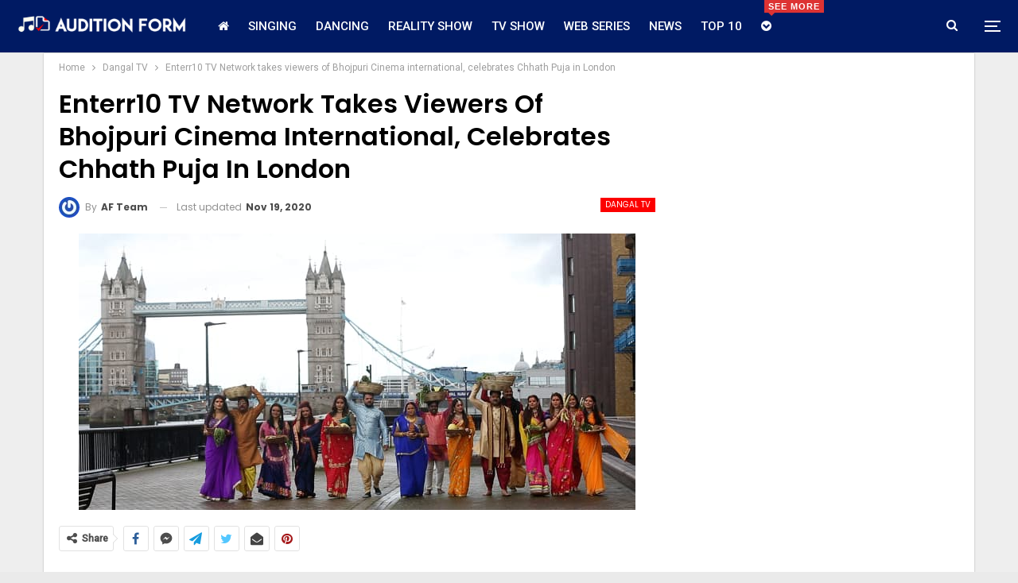

--- FILE ---
content_type: text/html; charset=UTF-8
request_url: https://www.auditionform.in/enterr10-tv-network-takes-viewers-of-bhojpuri-cinema-international-celebrates-chhath-puja-in-london/
body_size: 15771
content:
	<!DOCTYPE html>
		<!--[if IE 8]>
	<html class="ie ie8" lang="en-US" prefix="og: https://ogp.me/ns#"> <![endif]-->
	<!--[if IE 9]>
	<html class="ie ie9" lang="en-US" prefix="og: https://ogp.me/ns#"> <![endif]-->
	<!--[if gt IE 9]><!-->
<html lang="en-US" prefix="og: https://ogp.me/ns#"> <!--<![endif]-->
	<head>
				<meta charset="UTF-8">
		<meta http-equiv="X-UA-Compatible" content="IE=edge">
		<meta name="viewport" content="width=device-width, initial-scale=1.0">
		<link rel="pingback" href="https://www.auditionform.in/xmlrpc.php"/>

			<style>img:is([sizes="auto" i], [sizes^="auto," i]) { contain-intrinsic-size: 3000px 1500px }</style>
	
<!-- Search Engine Optimization by Rank Math - https://rankmath.com/ -->
<title>Enterr10 TV Network takes viewers of Bhojpuri Cinema international, celebrates Chhath Puja in London &ndash; AuditionForm</title>
<meta name="description" content="AuditionForm"/>
<meta name="robots" content="follow, index, max-snippet:-1, max-video-preview:-1, max-image-preview:large"/>
<link rel="canonical" href="https://www.auditionform.in/enterr10-tv-network-takes-viewers-of-bhojpuri-cinema-international-celebrates-chhath-puja-in-london/" />
<meta property="og:locale" content="en_US" />
<meta property="og:type" content="article" />
<meta property="og:title" content="Enterr10 TV Network takes viewers of Bhojpuri Cinema international, celebrates Chhath Puja in London &ndash; AuditionForm" />
<meta property="og:description" content="AuditionForm" />
<meta property="og:url" content="https://www.auditionform.in/enterr10-tv-network-takes-viewers-of-bhojpuri-cinema-international-celebrates-chhath-puja-in-london/" />
<meta property="og:site_name" content="AuditionForm" />
<meta property="article:publisher" content="http://www.facebook.com/auditionform" />
<meta property="article:tag" content="dangal tv news" />
<meta property="article:section" content="Dangal TV" />
<meta property="og:updated_time" content="2020-11-19T18:15:02+05:30" />
<meta property="og:image" content="https://www.auditionform.in/wp-content/uploads/2020/11/Bhojpuri-Cinema-celebrates-Chhath-Puja-in-London.jpg" />
<meta property="og:image:secure_url" content="https://www.auditionform.in/wp-content/uploads/2020/11/Bhojpuri-Cinema-celebrates-Chhath-Puja-in-London.jpg" />
<meta property="og:image:width" content="700" />
<meta property="og:image:height" content="348" />
<meta property="og:image:alt" content="Enterr10 TV Network takes viewers of Bhojpuri Cinema international, celebrates Chhath Puja in London" />
<meta property="og:image:type" content="image/jpeg" />
<meta property="article:published_time" content="2020-11-19T18:01:08+05:30" />
<meta property="article:modified_time" content="2020-11-19T18:15:02+05:30" />
<meta name="twitter:card" content="summary_large_image" />
<meta name="twitter:title" content="Enterr10 TV Network takes viewers of Bhojpuri Cinema international, celebrates Chhath Puja in London &ndash; AuditionForm" />
<meta name="twitter:description" content="AuditionForm" />
<meta name="twitter:site" content="@auditionform" />
<meta name="twitter:creator" content="@auditionform" />
<meta name="twitter:image" content="https://www.auditionform.in/wp-content/uploads/2020/11/Bhojpuri-Cinema-celebrates-Chhath-Puja-in-London.jpg" />
<meta name="twitter:label1" content="Written by" />
<meta name="twitter:data1" content="AF Team" />
<meta name="twitter:label2" content="Time to read" />
<meta name="twitter:data2" content="2 minutes" />
<script type="application/ld+json" class="rank-math-schema">{"@context":"https://schema.org","@graph":[{"@type":["Person","Organization"],"@id":"https://www.auditionform.in/#person","name":"Gafssmedia","sameAs":["http://www.facebook.com/auditionform","https://twitter.com/auditionform"],"logo":{"@type":"ImageObject","@id":"https://www.auditionform.in/#logo","url":"https://www.auditionform.in/wp-content/uploads/2017/09/AuditionForm-1-e1512283614681.png","contentUrl":"https://www.auditionform.in/wp-content/uploads/2017/09/AuditionForm-1-e1512283614681.png","caption":"Gafssmedia","inLanguage":"en-US","width":"60","height":"52"},"image":{"@type":"ImageObject","@id":"https://www.auditionform.in/#logo","url":"https://www.auditionform.in/wp-content/uploads/2017/09/AuditionForm-1-e1512283614681.png","contentUrl":"https://www.auditionform.in/wp-content/uploads/2017/09/AuditionForm-1-e1512283614681.png","caption":"Gafssmedia","inLanguage":"en-US","width":"60","height":"52"}},{"@type":"WebSite","@id":"https://www.auditionform.in/#website","url":"https://www.auditionform.in","name":"Gafssmedia","publisher":{"@id":"https://www.auditionform.in/#person"},"inLanguage":"en-US"},{"@type":"ImageObject","@id":"https://www.auditionform.in/wp-content/uploads/2020/11/Bhojpuri-Cinema-celebrates-Chhath-Puja-in-London.jpg","url":"https://www.auditionform.in/wp-content/uploads/2020/11/Bhojpuri-Cinema-celebrates-Chhath-Puja-in-London.jpg","width":"700","height":"348","inLanguage":"en-US"},{"@type":"WebPage","@id":"https://www.auditionform.in/enterr10-tv-network-takes-viewers-of-bhojpuri-cinema-international-celebrates-chhath-puja-in-london/#webpage","url":"https://www.auditionform.in/enterr10-tv-network-takes-viewers-of-bhojpuri-cinema-international-celebrates-chhath-puja-in-london/","name":"Enterr10 TV Network takes viewers of Bhojpuri Cinema international, celebrates Chhath Puja in London &ndash; AuditionForm","datePublished":"2020-11-19T18:01:08+05:30","dateModified":"2020-11-19T18:15:02+05:30","isPartOf":{"@id":"https://www.auditionform.in/#website"},"primaryImageOfPage":{"@id":"https://www.auditionform.in/wp-content/uploads/2020/11/Bhojpuri-Cinema-celebrates-Chhath-Puja-in-London.jpg"},"inLanguage":"en-US"},{"@type":"Person","@id":"https://www.auditionform.in/author/auditionform/","name":"AF Team","url":"https://www.auditionform.in/author/auditionform/","image":{"@type":"ImageObject","@id":"https://secure.gravatar.com/avatar/d2e89359d626bf2693cfe512c24169b1bdfd0cee0f11d832454939b0948a6a57?s=96&amp;r=g","url":"https://secure.gravatar.com/avatar/d2e89359d626bf2693cfe512c24169b1bdfd0cee0f11d832454939b0948a6a57?s=96&amp;r=g","caption":"AF Team","inLanguage":"en-US"}},{"@type":"BlogPosting","headline":"Enterr10 TV Network takes viewers of Bhojpuri Cinema international, celebrates Chhath Puja in London &ndash;","datePublished":"2020-11-19T18:01:08+05:30","dateModified":"2020-11-19T18:15:02+05:30","author":{"@id":"https://www.auditionform.in/author/auditionform/","name":"AF Team"},"publisher":{"@id":"https://www.auditionform.in/#person"},"description":"AuditionForm","name":"Enterr10 TV Network takes viewers of Bhojpuri Cinema international, celebrates Chhath Puja in London &ndash;","@id":"https://www.auditionform.in/enterr10-tv-network-takes-viewers-of-bhojpuri-cinema-international-celebrates-chhath-puja-in-london/#richSnippet","isPartOf":{"@id":"https://www.auditionform.in/enterr10-tv-network-takes-viewers-of-bhojpuri-cinema-international-celebrates-chhath-puja-in-london/#webpage"},"image":{"@id":"https://www.auditionform.in/wp-content/uploads/2020/11/Bhojpuri-Cinema-celebrates-Chhath-Puja-in-London.jpg"},"inLanguage":"en-US","mainEntityOfPage":{"@id":"https://www.auditionform.in/enterr10-tv-network-takes-viewers-of-bhojpuri-cinema-international-celebrates-chhath-puja-in-london/#webpage"}}]}</script>
<!-- /Rank Math WordPress SEO plugin -->


<!-- Better Open Graph, Schema.org & Twitter Integration -->
<meta property="og:locale" content="en_us"/>
<meta property="og:site_name" content="AuditionForm"/>
<meta property="og:url" content="https://www.auditionform.in/enterr10-tv-network-takes-viewers-of-bhojpuri-cinema-international-celebrates-chhath-puja-in-london/"/>
<meta property="og:title" content="Enterr10 TV Network takes viewers of Bhojpuri Cinema international, celebrates Chhath Puja in London"/>
<meta property="og:image" content="https://www.auditionform.in/wp-content/uploads/2020/11/Bhojpuri-Cinema-celebrates-Chhath-Puja-in-London.jpg"/>
<meta property="article:section" content="Dangal TV"/>
<meta property="article:tag" content="dangal tv news"/>
<meta property="og:description" content="Mumbai, 19th&nbsp;November, 2020:&nbsp; With an aim to celebrate Bhojpuri essence with enthusiasm and excitement, 24-hour Bhojpuri movie channel, Bhojpuri Cinema, has time and again won the audience’s heart by serving them with entertaining content. "/>
<meta property="og:type" content="article"/>
<meta name="twitter:card" content="summary"/>
<meta name="twitter:url" content="https://www.auditionform.in/enterr10-tv-network-takes-viewers-of-bhojpuri-cinema-international-celebrates-chhath-puja-in-london/"/>
<meta name="twitter:title" content="Enterr10 TV Network takes viewers of Bhojpuri Cinema international, celebrates Chhath Puja in London"/>
<meta name="twitter:description" content="Mumbai, 19th&nbsp;November, 2020:&nbsp; With an aim to celebrate Bhojpuri essence with enthusiasm and excitement, 24-hour Bhojpuri movie channel, Bhojpuri Cinema, has time and again won the audience’s heart by serving them with entertaining content. "/>
<meta name="twitter:image" content="https://www.auditionform.in/wp-content/uploads/2020/11/Bhojpuri-Cinema-celebrates-Chhath-Puja-in-London.jpg"/>
<!-- / Better Open Graph, Schema.org & Twitter Integration. -->
<link rel='dns-prefetch' href='//fonts.googleapis.com' />
<link rel="alternate" type="application/rss+xml" title="AuditionForm &raquo; Feed" href="https://www.auditionform.in/feed/" />
<link rel="alternate" type="application/rss+xml" title="AuditionForm &raquo; Comments Feed" href="https://www.auditionform.in/comments/feed/" />
<link rel="alternate" type="application/rss+xml" title="AuditionForm &raquo; Enterr10 TV Network takes viewers of Bhojpuri Cinema international, celebrates Chhath Puja in London Comments Feed" href="https://www.auditionform.in/enterr10-tv-network-takes-viewers-of-bhojpuri-cinema-international-celebrates-chhath-puja-in-london/feed/" />
<script type="text/javascript">
/* <![CDATA[ */
window._wpemojiSettings = {"baseUrl":"https:\/\/s.w.org\/images\/core\/emoji\/16.0.1\/72x72\/","ext":".png","svgUrl":"https:\/\/s.w.org\/images\/core\/emoji\/16.0.1\/svg\/","svgExt":".svg","source":{"concatemoji":"https:\/\/www.auditionform.in\/wp-includes\/js\/wp-emoji-release.min.js?ver=6.8.3"}};
/*! This file is auto-generated */
!function(s,n){var o,i,e;function c(e){try{var t={supportTests:e,timestamp:(new Date).valueOf()};sessionStorage.setItem(o,JSON.stringify(t))}catch(e){}}function p(e,t,n){e.clearRect(0,0,e.canvas.width,e.canvas.height),e.fillText(t,0,0);var t=new Uint32Array(e.getImageData(0,0,e.canvas.width,e.canvas.height).data),a=(e.clearRect(0,0,e.canvas.width,e.canvas.height),e.fillText(n,0,0),new Uint32Array(e.getImageData(0,0,e.canvas.width,e.canvas.height).data));return t.every(function(e,t){return e===a[t]})}function u(e,t){e.clearRect(0,0,e.canvas.width,e.canvas.height),e.fillText(t,0,0);for(var n=e.getImageData(16,16,1,1),a=0;a<n.data.length;a++)if(0!==n.data[a])return!1;return!0}function f(e,t,n,a){switch(t){case"flag":return n(e,"\ud83c\udff3\ufe0f\u200d\u26a7\ufe0f","\ud83c\udff3\ufe0f\u200b\u26a7\ufe0f")?!1:!n(e,"\ud83c\udde8\ud83c\uddf6","\ud83c\udde8\u200b\ud83c\uddf6")&&!n(e,"\ud83c\udff4\udb40\udc67\udb40\udc62\udb40\udc65\udb40\udc6e\udb40\udc67\udb40\udc7f","\ud83c\udff4\u200b\udb40\udc67\u200b\udb40\udc62\u200b\udb40\udc65\u200b\udb40\udc6e\u200b\udb40\udc67\u200b\udb40\udc7f");case"emoji":return!a(e,"\ud83e\udedf")}return!1}function g(e,t,n,a){var r="undefined"!=typeof WorkerGlobalScope&&self instanceof WorkerGlobalScope?new OffscreenCanvas(300,150):s.createElement("canvas"),o=r.getContext("2d",{willReadFrequently:!0}),i=(o.textBaseline="top",o.font="600 32px Arial",{});return e.forEach(function(e){i[e]=t(o,e,n,a)}),i}function t(e){var t=s.createElement("script");t.src=e,t.defer=!0,s.head.appendChild(t)}"undefined"!=typeof Promise&&(o="wpEmojiSettingsSupports",i=["flag","emoji"],n.supports={everything:!0,everythingExceptFlag:!0},e=new Promise(function(e){s.addEventListener("DOMContentLoaded",e,{once:!0})}),new Promise(function(t){var n=function(){try{var e=JSON.parse(sessionStorage.getItem(o));if("object"==typeof e&&"number"==typeof e.timestamp&&(new Date).valueOf()<e.timestamp+604800&&"object"==typeof e.supportTests)return e.supportTests}catch(e){}return null}();if(!n){if("undefined"!=typeof Worker&&"undefined"!=typeof OffscreenCanvas&&"undefined"!=typeof URL&&URL.createObjectURL&&"undefined"!=typeof Blob)try{var e="postMessage("+g.toString()+"("+[JSON.stringify(i),f.toString(),p.toString(),u.toString()].join(",")+"));",a=new Blob([e],{type:"text/javascript"}),r=new Worker(URL.createObjectURL(a),{name:"wpTestEmojiSupports"});return void(r.onmessage=function(e){c(n=e.data),r.terminate(),t(n)})}catch(e){}c(n=g(i,f,p,u))}t(n)}).then(function(e){for(var t in e)n.supports[t]=e[t],n.supports.everything=n.supports.everything&&n.supports[t],"flag"!==t&&(n.supports.everythingExceptFlag=n.supports.everythingExceptFlag&&n.supports[t]);n.supports.everythingExceptFlag=n.supports.everythingExceptFlag&&!n.supports.flag,n.DOMReady=!1,n.readyCallback=function(){n.DOMReady=!0}}).then(function(){return e}).then(function(){var e;n.supports.everything||(n.readyCallback(),(e=n.source||{}).concatemoji?t(e.concatemoji):e.wpemoji&&e.twemoji&&(t(e.twemoji),t(e.wpemoji)))}))}((window,document),window._wpemojiSettings);
/* ]]> */
</script>
<style id='wp-emoji-styles-inline-css' type='text/css'>

	img.wp-smiley, img.emoji {
		display: inline !important;
		border: none !important;
		box-shadow: none !important;
		height: 1em !important;
		width: 1em !important;
		margin: 0 0.07em !important;
		vertical-align: -0.1em !important;
		background: none !important;
		padding: 0 !important;
	}
</style>
<link rel='stylesheet' id='wp-block-library-css' href='https://www.auditionform.in/wp-includes/css/dist/block-library/style.min.css?ver=6.8.3' type='text/css' media='all' />
<style id='classic-theme-styles-inline-css' type='text/css'>
/*! This file is auto-generated */
.wp-block-button__link{color:#fff;background-color:#32373c;border-radius:9999px;box-shadow:none;text-decoration:none;padding:calc(.667em + 2px) calc(1.333em + 2px);font-size:1.125em}.wp-block-file__button{background:#32373c;color:#fff;text-decoration:none}
</style>
<style id='global-styles-inline-css' type='text/css'>
:root{--wp--preset--aspect-ratio--square: 1;--wp--preset--aspect-ratio--4-3: 4/3;--wp--preset--aspect-ratio--3-4: 3/4;--wp--preset--aspect-ratio--3-2: 3/2;--wp--preset--aspect-ratio--2-3: 2/3;--wp--preset--aspect-ratio--16-9: 16/9;--wp--preset--aspect-ratio--9-16: 9/16;--wp--preset--color--black: #000000;--wp--preset--color--cyan-bluish-gray: #abb8c3;--wp--preset--color--white: #ffffff;--wp--preset--color--pale-pink: #f78da7;--wp--preset--color--vivid-red: #cf2e2e;--wp--preset--color--luminous-vivid-orange: #ff6900;--wp--preset--color--luminous-vivid-amber: #fcb900;--wp--preset--color--light-green-cyan: #7bdcb5;--wp--preset--color--vivid-green-cyan: #00d084;--wp--preset--color--pale-cyan-blue: #8ed1fc;--wp--preset--color--vivid-cyan-blue: #0693e3;--wp--preset--color--vivid-purple: #9b51e0;--wp--preset--gradient--vivid-cyan-blue-to-vivid-purple: linear-gradient(135deg,rgba(6,147,227,1) 0%,rgb(155,81,224) 100%);--wp--preset--gradient--light-green-cyan-to-vivid-green-cyan: linear-gradient(135deg,rgb(122,220,180) 0%,rgb(0,208,130) 100%);--wp--preset--gradient--luminous-vivid-amber-to-luminous-vivid-orange: linear-gradient(135deg,rgba(252,185,0,1) 0%,rgba(255,105,0,1) 100%);--wp--preset--gradient--luminous-vivid-orange-to-vivid-red: linear-gradient(135deg,rgba(255,105,0,1) 0%,rgb(207,46,46) 100%);--wp--preset--gradient--very-light-gray-to-cyan-bluish-gray: linear-gradient(135deg,rgb(238,238,238) 0%,rgb(169,184,195) 100%);--wp--preset--gradient--cool-to-warm-spectrum: linear-gradient(135deg,rgb(74,234,220) 0%,rgb(151,120,209) 20%,rgb(207,42,186) 40%,rgb(238,44,130) 60%,rgb(251,105,98) 80%,rgb(254,248,76) 100%);--wp--preset--gradient--blush-light-purple: linear-gradient(135deg,rgb(255,206,236) 0%,rgb(152,150,240) 100%);--wp--preset--gradient--blush-bordeaux: linear-gradient(135deg,rgb(254,205,165) 0%,rgb(254,45,45) 50%,rgb(107,0,62) 100%);--wp--preset--gradient--luminous-dusk: linear-gradient(135deg,rgb(255,203,112) 0%,rgb(199,81,192) 50%,rgb(65,88,208) 100%);--wp--preset--gradient--pale-ocean: linear-gradient(135deg,rgb(255,245,203) 0%,rgb(182,227,212) 50%,rgb(51,167,181) 100%);--wp--preset--gradient--electric-grass: linear-gradient(135deg,rgb(202,248,128) 0%,rgb(113,206,126) 100%);--wp--preset--gradient--midnight: linear-gradient(135deg,rgb(2,3,129) 0%,rgb(40,116,252) 100%);--wp--preset--font-size--small: 13px;--wp--preset--font-size--medium: 20px;--wp--preset--font-size--large: 36px;--wp--preset--font-size--x-large: 42px;--wp--preset--spacing--20: 0.44rem;--wp--preset--spacing--30: 0.67rem;--wp--preset--spacing--40: 1rem;--wp--preset--spacing--50: 1.5rem;--wp--preset--spacing--60: 2.25rem;--wp--preset--spacing--70: 3.38rem;--wp--preset--spacing--80: 5.06rem;--wp--preset--shadow--natural: 6px 6px 9px rgba(0, 0, 0, 0.2);--wp--preset--shadow--deep: 12px 12px 50px rgba(0, 0, 0, 0.4);--wp--preset--shadow--sharp: 6px 6px 0px rgba(0, 0, 0, 0.2);--wp--preset--shadow--outlined: 6px 6px 0px -3px rgba(255, 255, 255, 1), 6px 6px rgba(0, 0, 0, 1);--wp--preset--shadow--crisp: 6px 6px 0px rgba(0, 0, 0, 1);}:where(.is-layout-flex){gap: 0.5em;}:where(.is-layout-grid){gap: 0.5em;}body .is-layout-flex{display: flex;}.is-layout-flex{flex-wrap: wrap;align-items: center;}.is-layout-flex > :is(*, div){margin: 0;}body .is-layout-grid{display: grid;}.is-layout-grid > :is(*, div){margin: 0;}:where(.wp-block-columns.is-layout-flex){gap: 2em;}:where(.wp-block-columns.is-layout-grid){gap: 2em;}:where(.wp-block-post-template.is-layout-flex){gap: 1.25em;}:where(.wp-block-post-template.is-layout-grid){gap: 1.25em;}.has-black-color{color: var(--wp--preset--color--black) !important;}.has-cyan-bluish-gray-color{color: var(--wp--preset--color--cyan-bluish-gray) !important;}.has-white-color{color: var(--wp--preset--color--white) !important;}.has-pale-pink-color{color: var(--wp--preset--color--pale-pink) !important;}.has-vivid-red-color{color: var(--wp--preset--color--vivid-red) !important;}.has-luminous-vivid-orange-color{color: var(--wp--preset--color--luminous-vivid-orange) !important;}.has-luminous-vivid-amber-color{color: var(--wp--preset--color--luminous-vivid-amber) !important;}.has-light-green-cyan-color{color: var(--wp--preset--color--light-green-cyan) !important;}.has-vivid-green-cyan-color{color: var(--wp--preset--color--vivid-green-cyan) !important;}.has-pale-cyan-blue-color{color: var(--wp--preset--color--pale-cyan-blue) !important;}.has-vivid-cyan-blue-color{color: var(--wp--preset--color--vivid-cyan-blue) !important;}.has-vivid-purple-color{color: var(--wp--preset--color--vivid-purple) !important;}.has-black-background-color{background-color: var(--wp--preset--color--black) !important;}.has-cyan-bluish-gray-background-color{background-color: var(--wp--preset--color--cyan-bluish-gray) !important;}.has-white-background-color{background-color: var(--wp--preset--color--white) !important;}.has-pale-pink-background-color{background-color: var(--wp--preset--color--pale-pink) !important;}.has-vivid-red-background-color{background-color: var(--wp--preset--color--vivid-red) !important;}.has-luminous-vivid-orange-background-color{background-color: var(--wp--preset--color--luminous-vivid-orange) !important;}.has-luminous-vivid-amber-background-color{background-color: var(--wp--preset--color--luminous-vivid-amber) !important;}.has-light-green-cyan-background-color{background-color: var(--wp--preset--color--light-green-cyan) !important;}.has-vivid-green-cyan-background-color{background-color: var(--wp--preset--color--vivid-green-cyan) !important;}.has-pale-cyan-blue-background-color{background-color: var(--wp--preset--color--pale-cyan-blue) !important;}.has-vivid-cyan-blue-background-color{background-color: var(--wp--preset--color--vivid-cyan-blue) !important;}.has-vivid-purple-background-color{background-color: var(--wp--preset--color--vivid-purple) !important;}.has-black-border-color{border-color: var(--wp--preset--color--black) !important;}.has-cyan-bluish-gray-border-color{border-color: var(--wp--preset--color--cyan-bluish-gray) !important;}.has-white-border-color{border-color: var(--wp--preset--color--white) !important;}.has-pale-pink-border-color{border-color: var(--wp--preset--color--pale-pink) !important;}.has-vivid-red-border-color{border-color: var(--wp--preset--color--vivid-red) !important;}.has-luminous-vivid-orange-border-color{border-color: var(--wp--preset--color--luminous-vivid-orange) !important;}.has-luminous-vivid-amber-border-color{border-color: var(--wp--preset--color--luminous-vivid-amber) !important;}.has-light-green-cyan-border-color{border-color: var(--wp--preset--color--light-green-cyan) !important;}.has-vivid-green-cyan-border-color{border-color: var(--wp--preset--color--vivid-green-cyan) !important;}.has-pale-cyan-blue-border-color{border-color: var(--wp--preset--color--pale-cyan-blue) !important;}.has-vivid-cyan-blue-border-color{border-color: var(--wp--preset--color--vivid-cyan-blue) !important;}.has-vivid-purple-border-color{border-color: var(--wp--preset--color--vivid-purple) !important;}.has-vivid-cyan-blue-to-vivid-purple-gradient-background{background: var(--wp--preset--gradient--vivid-cyan-blue-to-vivid-purple) !important;}.has-light-green-cyan-to-vivid-green-cyan-gradient-background{background: var(--wp--preset--gradient--light-green-cyan-to-vivid-green-cyan) !important;}.has-luminous-vivid-amber-to-luminous-vivid-orange-gradient-background{background: var(--wp--preset--gradient--luminous-vivid-amber-to-luminous-vivid-orange) !important;}.has-luminous-vivid-orange-to-vivid-red-gradient-background{background: var(--wp--preset--gradient--luminous-vivid-orange-to-vivid-red) !important;}.has-very-light-gray-to-cyan-bluish-gray-gradient-background{background: var(--wp--preset--gradient--very-light-gray-to-cyan-bluish-gray) !important;}.has-cool-to-warm-spectrum-gradient-background{background: var(--wp--preset--gradient--cool-to-warm-spectrum) !important;}.has-blush-light-purple-gradient-background{background: var(--wp--preset--gradient--blush-light-purple) !important;}.has-blush-bordeaux-gradient-background{background: var(--wp--preset--gradient--blush-bordeaux) !important;}.has-luminous-dusk-gradient-background{background: var(--wp--preset--gradient--luminous-dusk) !important;}.has-pale-ocean-gradient-background{background: var(--wp--preset--gradient--pale-ocean) !important;}.has-electric-grass-gradient-background{background: var(--wp--preset--gradient--electric-grass) !important;}.has-midnight-gradient-background{background: var(--wp--preset--gradient--midnight) !important;}.has-small-font-size{font-size: var(--wp--preset--font-size--small) !important;}.has-medium-font-size{font-size: var(--wp--preset--font-size--medium) !important;}.has-large-font-size{font-size: var(--wp--preset--font-size--large) !important;}.has-x-large-font-size{font-size: var(--wp--preset--font-size--x-large) !important;}
:where(.wp-block-post-template.is-layout-flex){gap: 1.25em;}:where(.wp-block-post-template.is-layout-grid){gap: 1.25em;}
:where(.wp-block-columns.is-layout-flex){gap: 2em;}:where(.wp-block-columns.is-layout-grid){gap: 2em;}
:root :where(.wp-block-pullquote){font-size: 1.5em;line-height: 1.6;}
</style>
<link rel='stylesheet' id='better-framework-main-fonts-css' href='https://fonts.googleapis.com/css?family=Poppins:400,500,600,500italic,700%7COswald:400&#038;display=swap' type='text/css' media='all' />
<link rel='stylesheet' id='better-framework-font-1-css' href='https://fonts.googleapis.com/css?family=Roboto:400,500&#038;subset=greek&#038;display=swap' type='text/css' media='all' />
<script type="text/javascript" src="https://www.auditionform.in/wp-includes/js/jquery/jquery.min.js?ver=3.7.1" id="jquery-core-js"></script>
<script type="text/javascript" src="https://www.auditionform.in/wp-includes/js/jquery/jquery-migrate.min.js?ver=3.4.1" id="jquery-migrate-js"></script>
<!--[if lt IE 9]>
<script type="text/javascript" src="https://www.auditionform.in/wp-content/themes/publisher/includes/libs/better-framework/assets/js/html5shiv.min.js?ver=3.15.0" id="bf-html5shiv-js"></script>
<![endif]-->
<!--[if lt IE 9]>
<script type="text/javascript" src="https://www.auditionform.in/wp-content/themes/publisher/includes/libs/better-framework/assets/js/respond.min.js?ver=3.15.0" id="bf-respond-js"></script>
<![endif]-->
<link rel="https://api.w.org/" href="https://www.auditionform.in/wp-json/" /><link rel="alternate" title="JSON" type="application/json" href="https://www.auditionform.in/wp-json/wp/v2/posts/17458" /><link rel="EditURI" type="application/rsd+xml" title="RSD" href="https://www.auditionform.in/xmlrpc.php?rsd" />
<meta name="generator" content="WordPress 6.8.3" />
<link rel='shortlink' href='https://www.auditionform.in/?p=17458' />
<link rel="alternate" title="oEmbed (JSON)" type="application/json+oembed" href="https://www.auditionform.in/wp-json/oembed/1.0/embed?url=https%3A%2F%2Fwww.auditionform.in%2Fenterr10-tv-network-takes-viewers-of-bhojpuri-cinema-international-celebrates-chhath-puja-in-london%2F" />
<link rel="alternate" title="oEmbed (XML)" type="text/xml+oembed" href="https://www.auditionform.in/wp-json/oembed/1.0/embed?url=https%3A%2F%2Fwww.auditionform.in%2Fenterr10-tv-network-takes-viewers-of-bhojpuri-cinema-international-celebrates-chhath-puja-in-london%2F&#038;format=xml" />
<meta name="publication-media-verification" content="f88199cffaf744d18f9427bf7737d993"/>
<meta name="google-site-verification" content="cJD7O_ITtZDwJYCYHJWh5zm--mLH6exHB7jTXXddgB4" /><script type="application/ld+json">{
    "@context": "http://schema.org/",
    "@type": "Organization",
    "@id": "#organization",
    "logo": {
        "@type": "ImageObject",
        "url": "https://www.auditionform.in/wp-content/uploads/2020/05/cropped-AuditionForm.png"
    },
    "url": "https://www.auditionform.in/",
    "name": "AuditionForm",
    "description": "Entertainment Content and Auditions News"
}</script>
<script type="application/ld+json">{
    "@context": "http://schema.org/",
    "@type": "WebSite",
    "name": "AuditionForm",
    "alternateName": "Entertainment Content and Auditions News",
    "url": "https://www.auditionform.in/"
}</script>
<script type="application/ld+json">{
    "@context": "http://schema.org/",
    "@type": "BlogPosting",
    "headline": "Enterr10 TV Network takes viewers of Bhojpuri Cinema international, celebrates Chhath Puja in London",
    "description": "Mumbai, 19th&nbsp;November, 2020:&nbsp; With an aim to celebrate Bhojpuri essence with enthusiasm and excitement, 24-hour Bhojpuri movie channel, Bhojpuri Cinema, has time and again won the audience\u2019s heart by serving them with entertaining content. ",
    "datePublished": "2020-11-19",
    "dateModified": "2020-11-19",
    "author": {
        "@type": "Person",
        "@id": "#person-AFTeam",
        "name": "AF Team"
    },
    "image": "https://www.auditionform.in/wp-content/uploads/2020/11/Bhojpuri-Cinema-celebrates-Chhath-Puja-in-London.jpg",
    "interactionStatistic": [
        {
            "@type": "InteractionCounter",
            "interactionType": "http://schema.org/CommentAction",
            "userInteractionCount": "1"
        }
    ],
    "publisher": {
        "@id": "#organization"
    },
    "mainEntityOfPage": "https://www.auditionform.in/enterr10-tv-network-takes-viewers-of-bhojpuri-cinema-international-celebrates-chhath-puja-in-london/"
}</script>
<link rel='stylesheet' id='bf-minifed-css-1' href='https://www.auditionform.in/wp-content/bs-booster-cache/c0cbd296d432843bf17cfcbd0232925b.css' type='text/css' media='all' />
<link rel='stylesheet' id='7.11.0-1749491811' href='https://www.auditionform.in/wp-content/bs-booster-cache/67889c29ebd77136610099dbb9d92e1f.css' type='text/css' media='all' />
<link rel="icon" href="https://www.auditionform.in/wp-content/uploads/2017/09/cropped-AuditionFor-32x32.png" sizes="32x32" />
<link rel="icon" href="https://www.auditionform.in/wp-content/uploads/2017/09/cropped-AuditionFor-192x192.png" sizes="192x192" />
<link rel="apple-touch-icon" href="https://www.auditionform.in/wp-content/uploads/2017/09/cropped-AuditionFor-180x180.png" />
<meta name="msapplication-TileImage" content="https://www.auditionform.in/wp-content/uploads/2017/09/cropped-AuditionFor-270x270.png" />

<!-- BetterFramework Head Inline CSS -->
<style>
.site-footer .copy-footer .menu {
    text-align: center;
}
ul.menu.footer-menu>li {
    float: none !important;
    display: inline-block;
}
.site-footer .copy-2 {
    display: none;
}
.site-footer .copy-1 {
    width: 100%;
    text-align: center;
}

</style>
<!-- /BetterFramework Head Inline CSS-->
	</head>

<body class="wp-singular post-template-default single single-post postid-17458 single-format-standard wp-theme-publisher bs-theme bs-publisher bs-publisher-clean-magazine active-light-box ltr close-rh page-layout-2-col page-layout-2-col-right boxed active-sticky-sidebar main-menu-sticky-smart main-menu-out-stretched active-ajax-search single-prim-cat-6514 single-cat-6514  bs-ll-a" dir="ltr">
<div class="off-canvas-overlay"></div>
<div class="off-canvas-container left skin-white">
	<div class="off-canvas-inner">
		<span class="canvas-close"><i></i></span>
					<div class="off-canvas-header">
									<div class="logo">

						<a href="https://www.auditionform.in/" data-wpel-link="internal">
							<img src="https://www.auditionform.in/wp-content/uploads/2017/09/AuditionForm-1-e1512283614681.png"
							     alt="AuditionForm">
						</a>
					</div>
									<div class="site-description">Take a fresh look at your lifestyle.</div>
			</div>
						<div class="off-canvas-search">
				<form role="search" method="get" action="https://www.auditionform.in">
					<input type="text" name="s" value=""
					       placeholder="Search...">
					<i class="fa fa-search"></i>
				</form>
			</div>
						<nav class="off-canvas-menu">
				<ul class="menu bsm-pure clearfix">
					<li id="menu-item-14039" class="menu-have-icon menu-icon-type-fontawesome menu-item menu-item-type-custom menu-item-object-custom menu-item-home menu-title-hide better-anim-fade menu-item-14039"><a href="https://www.auditionform.in/" data-wpel-link="internal"><i class="bf-icon  fa fa-home"></i><span class="hidden">Home</span></a></li>
<li id="menu-item-7" class="menu-item menu-item-type-taxonomy menu-item-object-category menu-term-53 better-anim-fade menu-item-7"><a href="https://www.auditionform.in/category/singing-auditions/" data-wpel-link="internal">Singing</a></li>
<li id="menu-item-8" class="menu-item menu-item-type-taxonomy menu-item-object-category menu-term-16 better-anim-fade menu-item-8"><a href="https://www.auditionform.in/category/dancing-auditions/" data-wpel-link="internal">Dancing</a></li>
<li id="menu-item-6" class="menu-item menu-item-type-taxonomy menu-item-object-category menu-term-48 better-anim-fade menu-item-6"><a href="https://www.auditionform.in/category/reality-shows-auditions/" data-wpel-link="internal">Reality Show</a></li>
<li id="menu-item-11666" class="menu-item menu-item-type-taxonomy menu-item-object-category menu-term-1798 better-anim-fade menu-item-11666"><a href="https://www.auditionform.in/category/television-show/" data-wpel-link="internal">TV Show</a></li>
<li id="menu-item-12827" class="menu-item menu-item-type-taxonomy menu-item-object-category menu-term-14077 better-anim-fade menu-item-12827"><a href="https://www.auditionform.in/category/web-series/" data-wpel-link="internal">Web Series</a></li>
<li id="menu-item-11449" class="menu-item menu-item-type-taxonomy menu-item-object-category menu-term-2102 better-anim-fade menu-item-11449"><a href="https://www.auditionform.in/category/news/" data-wpel-link="internal">News</a></li>
<li id="menu-item-2745" class="menu-item menu-item-type-taxonomy menu-item-object-category menu-term-4 better-anim-fade menu-item-2745"><a href="https://www.auditionform.in/category/winners-list/" data-wpel-link="internal">Top 10</a></li>
<li id="menu-item-4231" class="menu-have-icon menu-icon-type-fontawesome menu-item menu-item-type-custom menu-item-object-custom menu-item-has-children menu-title-hide better-anim-fade menu-badge-right menu-have-badge menu-item-4231"><a href="http://More" data-wpel-link="external" rel="external noopener noreferrer"><i class="bf-icon  fa fa-chevron-circle-down"></i><span class="hidden">More</span><span class="better-custom-badge">See More</span></a>
<ul class="sub-menu">
	<li id="menu-item-3554" class="menu-item menu-item-type-taxonomy menu-item-object-category menu-term-581 better-anim-fade menu-item-3554"><a href="https://www.auditionform.in/category/acting-auditions/" data-wpel-link="internal">Acting</a></li>
	<li id="menu-item-74" class="menu-item menu-item-type-taxonomy menu-item-object-category menu-term-40 better-anim-fade menu-item-74"><a href="https://www.auditionform.in/category/modelling-audition/" data-wpel-link="internal">Modeling</a></li>
	<li id="menu-item-71" class="menu-item menu-item-type-taxonomy menu-item-object-category menu-term-12 better-anim-fade menu-item-71"><a href="https://www.auditionform.in/category/contest/" data-wpel-link="internal">Contest</a></li>
	<li id="menu-item-6875" class="menu-item menu-item-type-taxonomy menu-item-object-category menu-term-2129 better-anim-fade menu-item-6875"><a href="https://www.auditionform.in/category/auditions-tips/" data-wpel-link="internal">Auditions Tips</a></li>
</ul>
</li>
				</ul>
			</nav>
						<div class="off_canvas_footer">
				<div class="off_canvas_footer-info entry-content">
					<p><br data-mce-bogus="1"></p>
				</div>
			</div>
				</div>
</div>
	<header id="header" class="site-header header-style-8 full-width stretched" itemscope="itemscope" itemtype="https://schema.org/WPHeader">
				<div class="content-wrap">
			<div class="container">
				<div class="header-inner clearfix">
					<div id="site-branding" class="site-branding">
	<p  id="site-title" class="logo h1 img-logo">
	<a href="https://www.auditionform.in/" itemprop="url" rel="home" data-wpel-link="internal">
					<img id="site-logo" src="https://www.auditionform.in/wp-content/uploads/2020/05/cropped-AuditionForm.png"
			     alt="AuditionForm"  />

			<span class="site-title">AuditionForm - Entertainment Content and Auditions News</span>
				</a>
</p>
</div><!-- .site-branding -->
<nav id="menu-main" class="menu main-menu-container  show-search-item show-off-canvas menu-actions-btn-width-2" role="navigation" itemscope="itemscope" itemtype="https://schema.org/SiteNavigationElement">
			<div class="menu-action-buttons width-2">
							<div class="off-canvas-menu-icon-container off-icon-left">
					<div class="off-canvas-menu-icon">
						<div class="off-canvas-menu-icon-el"></div>
					</div>
				</div>
								<div class="search-container close">
					<span class="search-handler"><i class="fa fa-search"></i></span>

					<div class="search-box clearfix">
						<form role="search" method="get" class="search-form clearfix" action="https://www.auditionform.in">
	<input type="search" class="search-field"
	       placeholder="Search..."
	       value="" name="s"
	       title="Search for:"
	       autocomplete="off">
	<input type="submit" class="search-submit" value="Search">
</form><!-- .search-form -->
					</div>
				</div>
						</div>
			<ul id="main-navigation" class="main-menu menu bsm-pure clearfix">
		<li class="menu-have-icon menu-icon-type-fontawesome menu-item menu-item-type-custom menu-item-object-custom menu-item-home menu-title-hide better-anim-fade menu-item-14039"><a href="https://www.auditionform.in/" data-wpel-link="internal"><i class="bf-icon  fa fa-home"></i><span class="hidden">Home</span></a></li>
<li class="menu-item menu-item-type-taxonomy menu-item-object-category menu-term-53 better-anim-fade menu-item-7"><a href="https://www.auditionform.in/category/singing-auditions/" data-wpel-link="internal">Singing</a></li>
<li class="menu-item menu-item-type-taxonomy menu-item-object-category menu-term-16 better-anim-fade menu-item-8"><a href="https://www.auditionform.in/category/dancing-auditions/" data-wpel-link="internal">Dancing</a></li>
<li class="menu-item menu-item-type-taxonomy menu-item-object-category menu-term-48 better-anim-fade menu-item-6"><a href="https://www.auditionform.in/category/reality-shows-auditions/" data-wpel-link="internal">Reality Show</a></li>
<li class="menu-item menu-item-type-taxonomy menu-item-object-category menu-term-1798 better-anim-fade menu-item-11666"><a href="https://www.auditionform.in/category/television-show/" data-wpel-link="internal">TV Show</a></li>
<li class="menu-item menu-item-type-taxonomy menu-item-object-category menu-term-14077 better-anim-fade menu-item-12827"><a href="https://www.auditionform.in/category/web-series/" data-wpel-link="internal">Web Series</a></li>
<li class="menu-item menu-item-type-taxonomy menu-item-object-category menu-term-2102 better-anim-fade menu-item-11449"><a href="https://www.auditionform.in/category/news/" data-wpel-link="internal">News</a></li>
<li class="menu-item menu-item-type-taxonomy menu-item-object-category menu-term-4 better-anim-fade menu-item-2745"><a href="https://www.auditionform.in/category/winners-list/" data-wpel-link="internal">Top 10</a></li>
<li class="menu-have-icon menu-icon-type-fontawesome menu-item menu-item-type-custom menu-item-object-custom menu-item-has-children menu-title-hide better-anim-fade menu-badge-right menu-have-badge menu-item-4231"><a href="http://More" data-wpel-link="external" rel="external noopener noreferrer"><i class="bf-icon  fa fa-chevron-circle-down"></i><span class="hidden">More</span><span class="better-custom-badge">See More</span></a>
<ul class="sub-menu">
	<li class="menu-item menu-item-type-taxonomy menu-item-object-category menu-term-581 better-anim-fade menu-item-3554"><a href="https://www.auditionform.in/category/acting-auditions/" data-wpel-link="internal">Acting</a></li>
	<li class="menu-item menu-item-type-taxonomy menu-item-object-category menu-term-40 better-anim-fade menu-item-74"><a href="https://www.auditionform.in/category/modelling-audition/" data-wpel-link="internal">Modeling</a></li>
	<li class="menu-item menu-item-type-taxonomy menu-item-object-category menu-term-12 better-anim-fade menu-item-71"><a href="https://www.auditionform.in/category/contest/" data-wpel-link="internal">Contest</a></li>
	<li class="menu-item menu-item-type-taxonomy menu-item-object-category menu-term-2129 better-anim-fade menu-item-6875"><a href="https://www.auditionform.in/category/auditions-tips/" data-wpel-link="internal">Auditions Tips</a></li>
</ul>
</li>
	</ul><!-- #main-navigation -->
</nav><!-- .main-menu-container -->
				</div>
			</div>
		</div>
	</header><!-- .header -->
	<div class="rh-header clearfix dark deferred-block-exclude">
		<div class="rh-container clearfix">

			<div class="menu-container close">
				<span class="menu-handler"><span class="lines"></span></span>
			</div><!-- .menu-container -->

			<div class="logo-container rh-img-logo">
				<a href="https://www.auditionform.in/" itemprop="url" rel="home" data-wpel-link="internal">
											<img src="https://www.auditionform.in/wp-content/uploads/2020/05/AuditionForm.png"
						     alt="AuditionForm"  />				</a>
			</div><!-- .logo-container -->
		</div><!-- .rh-container -->
	</div><!-- .rh-header -->
		<div class="main-wrap content-main-wrap">
		<nav role="navigation" aria-label="Breadcrumbs" class="bf-breadcrumb clearfix bc-top-style"><div class="container bf-breadcrumb-container"><ul class="bf-breadcrumb-items" itemscope itemtype="http://schema.org/BreadcrumbList"><meta name="numberOfItems" content="3" /><meta name="itemListOrder" content="Ascending" /><li itemprop="itemListElement" itemscope itemtype="http://schema.org/ListItem" class="bf-breadcrumb-item bf-breadcrumb-begin"><a itemprop="item" href="https://www.auditionform.in" rel="home" data-wpel-link="internal"><span itemprop="name">Home</span></a><meta itemprop="position" content="1" /></li><li itemprop="itemListElement" itemscope itemtype="http://schema.org/ListItem" class="bf-breadcrumb-item"><a itemprop="item" href="https://www.auditionform.in/category/dangal-tv-audition/" data-wpel-link="internal"><span itemprop="name">Dangal TV</span></a><meta itemprop="position" content="2" /></li><li itemprop="itemListElement" itemscope itemtype="http://schema.org/ListItem" class="bf-breadcrumb-item bf-breadcrumb-end"><span itemprop="name">Enterr10 TV Network takes viewers of Bhojpuri Cinema international, celebrates Chhath Puja in London</span><meta itemprop="item" content="https://www.auditionform.in/enterr10-tv-network-takes-viewers-of-bhojpuri-cinema-international-celebrates-chhath-puja-in-london/"/><meta itemprop="position" content="3" /></li></ul></div></nav><div class="content-wrap">
		<main id="content" class="content-container">

		<div class="container layout-2-col layout-2-col-1 layout-right-sidebar layout-bc-before post-template-1">
			<div class="row main-section">
										<div class="col-sm-8 content-column">
								<div class="single-container">
		<article id="post-17458" class="post-17458 post type-post status-publish format-standard has-post-thumbnail  category-dangal-tv-audition tag-dangal-tv-news single-post-content has-thumbnail">
						<div class="post-header post-tp-1-header">
									<h1 class="single-post-title">
						<span class="post-title" itemprop="headline">Enterr10 TV Network takes viewers of Bhojpuri Cinema international, celebrates Chhath Puja in London</span></h1>
										<div class="post-meta-wrap clearfix">
						<div class="term-badges "><span class="term-badge term-6514"><a href="https://www.auditionform.in/category/dangal-tv-audition/" data-wpel-link="internal">Dangal TV</a></span></div><div class="post-meta single-post-meta">
			<a href="https://www.auditionform.in/author/auditionform/" title="Browse Author Articles" class="post-author-a post-author-avatar" data-wpel-link="internal">
			<img alt=''  data-src='https://secure.gravatar.com/avatar/d2e89359d626bf2693cfe512c24169b1bdfd0cee0f11d832454939b0948a6a57?s=26&r=g' class='avatar avatar-26 photo avatar-default' height='26' width='26' /><span class="post-author-name">By <b>AF Team</b></span>		</a>
					<span class="time"><time class="post-published updated"
			                         datetime="2020-11-19T18:15:02+05:30">Last updated <b>Nov 19, 2020</b></time></span>
			</div>
					</div>
									<div class="single-featured">
					<img  width="700" height="348" alt="" data-src="https://www.auditionform.in/wp-content/uploads/2020/11/Bhojpuri-Cinema-celebrates-Chhath-Puja-in-London.jpg">				</div>
			</div>
					<div class="post-share single-post-share top-share clearfix style-9">
			<div class="post-share-btn-group">
							</div>
						<div class="share-handler-wrap ">
				<span class="share-handler post-share-btn rank-default">
					<i class="bf-icon  fa fa-share-alt"></i>						<b class="text">Share</b>
										</span>
				<span class="social-item facebook"><a href="https://www.facebook.com/sharer.php?u=https%3A%2F%2Fwww.auditionform.in%2Fenterr10-tv-network-takes-viewers-of-bhojpuri-cinema-international-celebrates-chhath-puja-in-london%2F" target="_blank" rel="nofollow noreferrer external noopener" class="bs-button-el" onclick="window.open(this.href, &#039;share-facebook&#039;,&#039;left=50,top=50,width=600,height=320,toolbar=0&#039;); return false;" data-wpel-link="external"><span class="icon"><i class="bf-icon fa fa-facebook"></i></span></a></span><span class="social-item facebook-messenger"><a href="https://www.facebook.com/dialog/send?link=https%3A%2F%2Fwww.auditionform.in%2Fenterr10-tv-network-takes-viewers-of-bhojpuri-cinema-international-celebrates-chhath-puja-in-london%2F&amp;app_id=521270401588372&amp;redirect_uri=https%3A%2F%2Fwww.auditionform.in%2Fenterr10-tv-network-takes-viewers-of-bhojpuri-cinema-international-celebrates-chhath-puja-in-london%2F" target="_blank" rel="nofollow noreferrer external noopener" class="bs-button-el" onclick="window.open(this.href, &#039;share-facebook-messenger&#039;,&#039;left=50,top=50,width=600,height=320,toolbar=0&#039;); return false;" data-wpel-link="external"><span class="icon"><i class="bf-icon bsfi-facebook-messenger"></i></span></a></span><span class="social-item telegram"><a href="https://telegram.me/share/url?url=https%3A%2F%2Fwww.auditionform.in%2Fenterr10-tv-network-takes-viewers-of-bhojpuri-cinema-international-celebrates-chhath-puja-in-london%2F&amp;text=Enterr10 TV Network takes viewers of Bhojpuri Cinema international, celebrates Chhath Puja in London" target="_blank" rel="nofollow noreferrer external noopener" class="bs-button-el" onclick="window.open(this.href, &#039;share-telegram&#039;,&#039;left=50,top=50,width=600,height=320,toolbar=0&#039;); return false;" data-wpel-link="external"><span class="icon"><i class="bf-icon fa fa-send"></i></span></a></span><span class="social-item whatsapp"><a href="whatsapp://send?text=Enterr10 TV Network takes viewers of Bhojpuri Cinema international, celebrates Chhath Puja in London %0A%0A https%3A%2F%2Fwww.auditionform.in%2Fenterr10-tv-network-takes-viewers-of-bhojpuri-cinema-international-celebrates-chhath-puja-in-london%2F" target="_blank" rel="nofollow noreferrer" class="bs-button-el" onclick="window.open(this.href, &#039;share-whatsapp&#039;,&#039;left=50,top=50,width=600,height=320,toolbar=0&#039;); return false;" data-wpel-link="internal"><span class="icon"><i class="bf-icon fa fa-whatsapp"></i></span></a></span><span class="social-item twitter"><a href="https://twitter.com/share?text=Enterr10 TV Network takes viewers of Bhojpuri Cinema international, celebrates Chhath Puja in London&amp;url=https%3A%2F%2Fwww.auditionform.in%2Fenterr10-tv-network-takes-viewers-of-bhojpuri-cinema-international-celebrates-chhath-puja-in-london%2F" target="_blank" rel="nofollow noreferrer external noopener" class="bs-button-el" onclick="window.open(this.href, &#039;share-twitter&#039;,&#039;left=50,top=50,width=600,height=320,toolbar=0&#039;); return false;" data-wpel-link="external"><span class="icon"><i class="bf-icon fa fa-twitter"></i></span></a></span><span class="social-item email"><a href="/cdn-cgi/l/email-protection#[base64]" target="_blank" rel="nofollow noreferrer" class="bs-button-el" onclick="window.open(this.href, 'share-email','left=50,top=50,width=600,height=320,toolbar=0'); return false;"><span class="icon"><i class="bf-icon fa fa-envelope-open"></i></span></a></span><span class="social-item pinterest"><a href="https://pinterest.com/pin/create/button/?url=https%3A%2F%2Fwww.auditionform.in%2Fenterr10-tv-network-takes-viewers-of-bhojpuri-cinema-international-celebrates-chhath-puja-in-london%2F&amp;media=https://www.auditionform.in/wp-content/uploads/2020/11/Bhojpuri-Cinema-celebrates-Chhath-Puja-in-London.jpg&amp;description=Enterr10 TV Network takes viewers of Bhojpuri Cinema international, celebrates Chhath Puja in London" target="_blank" rel="nofollow noreferrer external noopener" class="bs-button-el" onclick="window.open(this.href, &#039;share-pinterest&#039;,&#039;left=50,top=50,width=600,height=320,toolbar=0&#039;); return false;" data-wpel-link="external"><span class="icon"><i class="bf-icon fa fa-pinterest"></i></span></a></span></div>		</div>
					<div class="entry-content clearfix single-post-content">
				<div class="wp-block-image"><figure class="aligncenter size-large"><img fetchpriority="high" decoding="async" width="700" height="348" src="https://www.auditionform.in/wp-content/uploads/2020/11/Bhojpuri-Cinema-celebrates-Chhath-Puja-in-London.jpg" alt="Enterr10 TV Network takes viewers of Bhojpuri Cinema international, celebrates Chhath Puja in London" class="wp-image-17459" srcset="https://www.auditionform.in/wp-content/uploads/2020/11/Bhojpuri-Cinema-celebrates-Chhath-Puja-in-London.jpg 700w, https://www.auditionform.in/wp-content/uploads/2020/11/Bhojpuri-Cinema-celebrates-Chhath-Puja-in-London-300x149.jpg 300w" sizes="(max-width: 700px) 100vw, 700px" /></figure></div>



 <p><strong><em>Mumbai, 19<sup>th</sup>&nbsp;November, 2020</em></strong><em>:&nbsp; With an aim to celebrate Bhojpuri essence with enthusiasm and excitement, 24-hour Bhojpuri movie channel, Bhojpuri Cinema, has time and again won the audience’s heart by serving them with entertaining content. Keeping this objective in mind, the channel is taking the annual festive event ‘Jai Chhath Maiya’ a notch higher. Bhojpuri Cinema elevates the festive fervor of Chhath by celebrating ‘Jai Chhath Maiya’ in London on the banks of river Thames for the first time ever in the history of Bhojpuri entertainment category. The festival extravaganza will be telecasted on 20<sup>th</sup>&nbsp;November at 7:00 pm and&nbsp;21<sup>st&nbsp;</sup>November at 10:00 pm respectively on Bhojpuri Cinema.</em></p>



 <p><em>Featuring eminent personalities from the Bhojpuri industry like Pawan Singh, Khesari Lal Yadav, Kajal Ragwani, Madhu Sharma, Sehar Afsha, Harshika Punecha along with celebrated singers and performers of the region, the 90-minute multi-entertainment show will be the biggest festival of the region to go on an international level to enthrall and entertain the viewers within the comfort of their homes.</em></p>



<div class="bs-irp center bs-irp-thumbnail-1">

	<div class="bs-irp-heading">
		<span class="h-text heading-typo">Related Posts</span>
	</div>

			<div class="bs-pagination-wrapper main-term-none none ">
			<div class="listing listing-thumbnail listing-tb-1 clearfix columns-1">
		<div class="post-23078 type-post format-standard has-post-thumbnail   listing-item listing-item-thumbnail listing-item-tb-1 main-term-6514">
	<div class="item-inner clearfix">
					<div class="featured featured-type-featured-image">
				<a title="Dangal TV Nikki Aur Jadui Bubble Cast, Start Date, Timing and Promo" data-src="https://www.auditionform.in/wp-content/uploads/2021/04/Dangal-TV-Nikki-Aur-Jadui-Bubble-86x64.jpg" data-bs-srcset="{&quot;baseurl&quot;:&quot;https:\/\/www.auditionform.in\/wp-content\/uploads\/2021\/04\/&quot;,&quot;sizes&quot;:{&quot;86&quot;:&quot;Dangal-TV-Nikki-Aur-Jadui-Bubble-86x64.jpg&quot;,&quot;210&quot;:&quot;Dangal-TV-Nikki-Aur-Jadui-Bubble-210x136.jpg&quot;,&quot;620&quot;:&quot;Dangal-TV-Nikki-Aur-Jadui-Bubble.jpg&quot;}}" class="img-holder" href="https://www.auditionform.in/dangal-tv-nikki-aur-jadui-bubble-cast-start-date-timing-and-promo/" data-wpel-link="internal"></a>
							</div>
		<p class="title">		<a href="https://www.auditionform.in/dangal-tv-nikki-aur-jadui-bubble-cast-start-date-timing-and-promo/" class="post-url post-title" data-wpel-link="internal">
			Dangal TV Nikki Aur Jadui Bubble Cast, Start Date, Timing&hellip;		</a>
		</p>	</div>
	</div >
	<div class="post-20759 type-post format-standard has-post-thumbnail   listing-item listing-item-thumbnail listing-item-tb-1 main-term-6514">
	<div class="item-inner clearfix">
					<div class="featured featured-type-featured-image">
				<a title="Cast of Ranju Ki Betiyaan had a gala time at the launch party" data-src="https://www.auditionform.in/wp-content/uploads/2021/02/Cast-of-Ranju-Ki-Betiyaan-had-a-gala-time-at-the-launch-party5-86x64.jpg" data-bs-srcset="{&quot;baseurl&quot;:&quot;https:\/\/www.auditionform.in\/wp-content\/uploads\/2021\/02\/&quot;,&quot;sizes&quot;:{&quot;86&quot;:&quot;Cast-of-Ranju-Ki-Betiyaan-had-a-gala-time-at-the-launch-party5-86x64.jpg&quot;,&quot;210&quot;:&quot;Cast-of-Ranju-Ki-Betiyaan-had-a-gala-time-at-the-launch-party5-210x136.jpg&quot;,&quot;1050&quot;:&quot;Cast-of-Ranju-Ki-Betiyaan-had-a-gala-time-at-the-launch-party5.jpg&quot;}}" class="img-holder" href="https://www.auditionform.in/cast-of-ranju-ki-betiyaan-had-a-gala-time-at-the-launch-party/" data-wpel-link="internal"></a>
							</div>
		<p class="title">		<a href="https://www.auditionform.in/cast-of-ranju-ki-betiyaan-had-a-gala-time-at-the-launch-party/" class="post-url post-title" data-wpel-link="internal">
			Cast of Ranju Ki Betiyaan had a gala time at the launch&hellip;		</a>
		</p>	</div>
	</div >
	<div class="post-20743 type-post format-standard has-post-thumbnail   listing-item listing-item-thumbnail listing-item-tb-1 main-term-2102">
	<div class="item-inner clearfix">
					<div class="featured featured-type-featured-image">
				<a title="Ranju Ki Betiyaan &#8211; Marriage proposal for Shalu" data-src="https://www.auditionform.in/wp-content/uploads/2021/02/Ranju-Ki-Betiyaan-1-86x64.jpg" data-bs-srcset="{&quot;baseurl&quot;:&quot;https:\/\/www.auditionform.in\/wp-content\/uploads\/2021\/02\/&quot;,&quot;sizes&quot;:{&quot;86&quot;:&quot;Ranju-Ki-Betiyaan-1-86x64.jpg&quot;,&quot;210&quot;:&quot;Ranju-Ki-Betiyaan-1-210x136.jpg&quot;,&quot;600&quot;:&quot;Ranju-Ki-Betiyaan-1.jpg&quot;}}" class="img-holder" href="https://www.auditionform.in/ranju-ki-betiyaan-marriage-proposal-for-shalu/" data-wpel-link="internal"></a>
							</div>
		<p class="title">		<a href="https://www.auditionform.in/ranju-ki-betiyaan-marriage-proposal-for-shalu/" class="post-url post-title" data-wpel-link="internal">
			Ranju Ki Betiyaan &#8211; Marriage proposal for Shalu		</a>
		</p>	</div>
	</div >
	</div>
	
	</div></div> <p><em>Taking the entertainment quotient, a notch higher, the 90-minute show, divided into 9 segments will incorporate the story behind the festival along with Bhajans, devotional performances and storytelling acts based on Chhath festival. In addition to this, Sanjay Mahanand will like always entertain the audience with his funny songs.</em></p>



 <p><em>Speaking about the on-air initiative,&nbsp;<strong>Manish Singhal – Managing Director &#8211; Enterr10 TV Network&nbsp;</strong>said, “With our festive offering of ‘Jai Chhath Maiya’, we aim to foster our bond with our viewers and take forward our commitment to present content that resonates with the region’s sentiment. In Enterr10, we believe that, the onus of igniting the festive spirit of Chhath beyond Indian borders lies upon us. We are excited to bring to our audience something that has never been done before. ‘Jai Chhath Maiya’ is an important festival for all of us as it will showcase the festive fervour of Indians settled in London. With an intriguing performance line up, we are sure to keep the audience entertained and also provide information by showcasing acts and performances.”</em></p>



 <p>Chhath Puja is the biggest Hindu festival observed by the women in Uttar Pradesh, Bihar and Jharkhand regions and is performed around four days and worship the Sun God. The rituals include holy bathing, fasting, and presenting offerings to the rising and setting sun. The international celebration of Chhath Puja this year will not only motivate the audience to have faith in the divine power but will also engage them in the biggest celebration from the safety of their homes. Bhojpuri Cinema has been vigorously working towards bringing the best of entertainment for its viewers while involving them to be a part of all celebrations and festivals that matter to them.</p> 			</div>

					<div class="entry-terms post-tags clearfix style-3">
		<span class="terms-label"><i class="fa fa-tags"></i></span>
		<a href="https://www.auditionform.in/tag/dangal-tv-news/" rel="tag" data-wpel-link="internal">dangal tv news</a>	</div>
		<div class="post-share single-post-share bottom-share clearfix style-2">
			<div class="post-share-btn-group">
							</div>
						<div class="share-handler-wrap ">
				<span class="share-handler post-share-btn rank-default">
					<i class="bf-icon  fa fa-share-alt"></i>						<b class="text">Share</b>
										</span>
				<span class="social-item facebook"><a href="https://www.facebook.com/sharer.php?u=https%3A%2F%2Fwww.auditionform.in%2Fenterr10-tv-network-takes-viewers-of-bhojpuri-cinema-international-celebrates-chhath-puja-in-london%2F" target="_blank" rel="nofollow noreferrer external noopener" class="bs-button-el" onclick="window.open(this.href, &#039;share-facebook&#039;,&#039;left=50,top=50,width=600,height=320,toolbar=0&#039;); return false;" data-wpel-link="external"><span class="icon"><i class="bf-icon fa fa-facebook"></i></span></a></span><span class="social-item facebook-messenger"><a href="https://www.facebook.com/dialog/send?link=https%3A%2F%2Fwww.auditionform.in%2Fenterr10-tv-network-takes-viewers-of-bhojpuri-cinema-international-celebrates-chhath-puja-in-london%2F&amp;app_id=521270401588372&amp;redirect_uri=https%3A%2F%2Fwww.auditionform.in%2Fenterr10-tv-network-takes-viewers-of-bhojpuri-cinema-international-celebrates-chhath-puja-in-london%2F" target="_blank" rel="nofollow noreferrer external noopener" class="bs-button-el" onclick="window.open(this.href, &#039;share-facebook-messenger&#039;,&#039;left=50,top=50,width=600,height=320,toolbar=0&#039;); return false;" data-wpel-link="external"><span class="icon"><i class="bf-icon bsfi-facebook-messenger"></i></span></a></span><span class="social-item telegram"><a href="https://telegram.me/share/url?url=https%3A%2F%2Fwww.auditionform.in%2Fenterr10-tv-network-takes-viewers-of-bhojpuri-cinema-international-celebrates-chhath-puja-in-london%2F&amp;text=Enterr10 TV Network takes viewers of Bhojpuri Cinema international, celebrates Chhath Puja in London" target="_blank" rel="nofollow noreferrer external noopener" class="bs-button-el" onclick="window.open(this.href, &#039;share-telegram&#039;,&#039;left=50,top=50,width=600,height=320,toolbar=0&#039;); return false;" data-wpel-link="external"><span class="icon"><i class="bf-icon fa fa-send"></i></span></a></span><span class="social-item whatsapp"><a href="whatsapp://send?text=Enterr10 TV Network takes viewers of Bhojpuri Cinema international, celebrates Chhath Puja in London %0A%0A https%3A%2F%2Fwww.auditionform.in%2Fenterr10-tv-network-takes-viewers-of-bhojpuri-cinema-international-celebrates-chhath-puja-in-london%2F" target="_blank" rel="nofollow noreferrer" class="bs-button-el" onclick="window.open(this.href, &#039;share-whatsapp&#039;,&#039;left=50,top=50,width=600,height=320,toolbar=0&#039;); return false;" data-wpel-link="internal"><span class="icon"><i class="bf-icon fa fa-whatsapp"></i></span></a></span><span class="social-item twitter"><a href="https://twitter.com/share?text=Enterr10 TV Network takes viewers of Bhojpuri Cinema international, celebrates Chhath Puja in London&amp;url=https%3A%2F%2Fwww.auditionform.in%2Fenterr10-tv-network-takes-viewers-of-bhojpuri-cinema-international-celebrates-chhath-puja-in-london%2F" target="_blank" rel="nofollow noreferrer external noopener" class="bs-button-el" onclick="window.open(this.href, &#039;share-twitter&#039;,&#039;left=50,top=50,width=600,height=320,toolbar=0&#039;); return false;" data-wpel-link="external"><span class="icon"><i class="bf-icon fa fa-twitter"></i></span></a></span><span class="social-item email"><a href="/cdn-cgi/l/email-protection#[base64]" target="_blank" rel="nofollow noreferrer" class="bs-button-el" onclick="window.open(this.href, 'share-email','left=50,top=50,width=600,height=320,toolbar=0'); return false;"><span class="icon"><i class="bf-icon fa fa-envelope-open"></i></span></a></span><span class="social-item pinterest"><a href="https://pinterest.com/pin/create/button/?url=https%3A%2F%2Fwww.auditionform.in%2Fenterr10-tv-network-takes-viewers-of-bhojpuri-cinema-international-celebrates-chhath-puja-in-london%2F&amp;media=https://www.auditionform.in/wp-content/uploads/2020/11/Bhojpuri-Cinema-celebrates-Chhath-Puja-in-London.jpg&amp;description=Enterr10 TV Network takes viewers of Bhojpuri Cinema international, celebrates Chhath Puja in London" target="_blank" rel="nofollow noreferrer external noopener" class="bs-button-el" onclick="window.open(this.href, &#039;share-pinterest&#039;,&#039;left=50,top=50,width=600,height=320,toolbar=0&#039;); return false;" data-wpel-link="external"><span class="icon"><i class="bf-icon fa fa-pinterest"></i></span></a></span></div>		</div>
				</article>
		<section class="post-author clearfix">
		<a href="https://www.auditionform.in/author/auditionform/" title="Browse Author Articles" data-wpel-link="internal">
		<span class="post-author-avatar" itemprop="image"><img alt=''  data-src='https://secure.gravatar.com/avatar/d2e89359d626bf2693cfe512c24169b1bdfd0cee0f11d832454939b0948a6a57?s=80&r=g' class='avatar avatar-80 photo avatar-default' height='80' width='80' /></span>
	</a>

	<div class="author-title heading-typo">
		<a class="post-author-url" href="https://www.auditionform.in/author/auditionform/" data-wpel-link="internal"><span class="post-author-name">AF Team</span></a>

		
			</div>

	<div class="author-links">
				<ul class="author-social-icons">
					</ul>
			</div>

	<div class="post-author-bio" itemprop="description">
			</div>

</section>
	</div>
<section id="comments-template-17458" class="comments-template">
		<div id="respond" class="comment-respond">
		<div id="reply-title" class="comment-reply-title"><div class="section-heading sh-t1 sh-s6" ><span class="h-text">Leave A Reply</span></div> <small><a rel="nofollow" id="cancel-comment-reply-link" href="/enterr10-tv-network-takes-viewers-of-bhojpuri-cinema-international-celebrates-chhath-puja-in-london/#respond" style="display:none;" data-wpel-link="internal">Cancel Reply</a></small></div><form action="https://www.auditionform.in/wp-comments-post.php" method="post" id="commentform" class="comment-form"><div class="note-before"><p>Your email address will not be published.</p>
</div><p class="comment-wrap"><textarea name="comment" class="comment" id="comment" cols="45" rows="10" aria-required="true" placeholder="Your Comment"></textarea></p><p class="author-wrap"><input name="author" class="author" id="author" type="text" value="" size="45"  aria-required="true" placeholder="Your Name *" /></p>
<p class="email-wrap"><input name="email" class="email" id="email" type="text" value="" size="45"  aria-required="true" placeholder="Your Email *" /></p>

<p class="comment-form-cookies-consent"><input id="wp-comment-cookies-consent" name="wp-comment-cookies-consent" type="checkbox" value="yes" /><label for="wp-comment-cookies-consent">Save my name, email, and website in this browser for the next time I comment.</label></p>
<p class="form-submit"><input name="submit" type="submit" id="comment-submit" class="comment-submit" value="Post Comment" /> <input type='hidden' name='comment_post_ID' value='17458' id='comment_post_ID' />
<input type='hidden' name='comment_parent' id='comment_parent' value='0' />
</p><p style="display: none;"><input type="hidden" id="akismet_comment_nonce" name="akismet_comment_nonce" value="7666eaa45a" /></p><p style="display: none !important;" class="akismet-fields-container" data-prefix="ak_"><label>&#916;<textarea name="ak_hp_textarea" cols="45" rows="8" maxlength="100"></textarea></label><input type="hidden" id="ak_js_1" name="ak_js" value="178"/><script data-cfasync="false" src="/cdn-cgi/scripts/5c5dd728/cloudflare-static/email-decode.min.js"></script><script>document.getElementById( "ak_js_1" ).setAttribute( "value", ( new Date() ).getTime() );</script></p></form>	</div><!-- #respond -->
	
		<div id="comments" class="comments-wrap">

							<div class="section-heading sh-t1 sh-s6"><span
							class="h-text">1 Comment</span></div>
			
			<ol class="comment-list">
				<li id="comment-39705" class="comment even thread-even depth-1 clearfix" itemprop itemscope="itemscope" itemtype="https://schema.org/UserComments">

	<div class="clearfix">

		<div class="comment-avatar">
			<img alt=''  data-src='https://secure.gravatar.com/avatar/e5dc1f72d4c28865c6549b56c0713e0af2f32e567a7c6328363a225c771eeb3a?s=60&r=g' class='avatar avatar-60 photo avatar-default' height='60' width='60' />		</div><!-- .comment-avatar -->

		<div class="comment-meta">
			<cite class="comment-author" itemprop="creator" itemscope="itemscope" itemtype="https://schema.org/Person">Dhanalakshmi <span
						class="says">says</span></cite>
			<time class="comment-published" datetime="2020-11-21T12:19:24+05:30" title="Saturday, November 21, 2020, 12:19 pm" itemprop="commentTime"><i
						class="fa fa-calendar"></i> 5 years ago			</time>
		</div><!-- .comment-meta -->

		<div class="comment-content" itemprop="commentText">
			<p>Sir only supports sir iam bigg boss waiting for sir</p>
		</div><!-- .comment-content -->

		<div class="comment-footer clearfix">
						<a rel="nofollow" class="comment-reply-link" href="#comment-39705" data-commentid="39705" data-postid="17458" data-belowelement="comment-39705" data-respondelement="respond" data-replyto="&lt;i class=&quot;fa fa-reply&quot;&gt;&lt;/i&gt; Reply To Dhanalakshmi" aria-label="&lt;i class=&quot;fa fa-reply&quot;&gt;&lt;/i&gt; Reply To Dhanalakshmi"><i class="fa fa-reply"></i> Reply</a>		</div><!-- .comment-footer -->

	</div>

</li><!-- .comment -->			</ol><!-- .comment-list -->

			
		</div><!-- .comments-wrap-->

	
	
	</section>
						</div><!-- .content-column -->
												<div class="col-sm-4 sidebar-column sidebar-column-primary">
							<aside id="sidebar-primary-sidebar" class="sidebar" role="complementary" aria-label="Primary Sidebar Sidebar" itemscope="itemscope" itemtype="https://schema.org/WPSideBar">
	</aside>
						</div><!-- .primary-sidebar-column -->
									</div><!-- .main-section -->
		</div><!-- .container -->

	</main><!-- main -->
	</div><!-- .content-wrap -->
		</div><!-- .main-wrap -->
			<footer id="site-footer" class="site-footer full-width">
				<div class="copy-footer">
			<div class="content-wrap">
				<div class="container">
						<div class="row">
		<div class="col-lg-12">
			<div id="menu-footer" class="menu footer-menu-wrapper" role="navigation" itemscope="itemscope" itemtype="https://schema.org/SiteNavigationElement">
				<nav class="footer-menu-container">
					<ul id="footer-navigation" class="footer-menu menu clearfix">
						<li id="menu-item-3296" class="menu-item menu-item-type-post_type menu-item-object-page better-anim-fade menu-item-3296"><a href="https://www.auditionform.in/about/" data-wpel-link="internal">About</a></li>
<li id="menu-item-3295" class="menu-item menu-item-type-post_type menu-item-object-page menu-item-privacy-policy better-anim-fade menu-item-3295"><a href="https://www.auditionform.in/privacy-policy/" data-wpel-link="internal">Privacy Policy</a></li>
<li id="menu-item-3297" class="menu-item menu-item-type-post_type menu-item-object-page better-anim-fade menu-item-3297"><a href="https://www.auditionform.in/contact/" data-wpel-link="internal">Contact</a></li>
<li id="menu-item-11302" class="menu-item menu-item-type-post_type menu-item-object-page better-anim-fade menu-item-11302"><a href="https://www.auditionform.in/advertisement/" data-wpel-link="internal">Advertisement</a></li>
					</ul>
				</nav>
			</div>
		</div>
	</div>
					<div class="row footer-copy-row">
						<div class="copy-1 col-lg-6 col-md-6 col-sm-6 col-xs-12">
							© 2014-2025 - AuditionForm. All Rights Reserved.						</div>
						<div class="copy-2 col-lg-6 col-md-6 col-sm-6 col-xs-12">
							<a href="//www.dmca.com/Protection/Status.aspx?ID=a923afca-ea3c-4277-8c09-86393bd948cd" title="DMCA.com Protection Status" class="dmca-badge" data-wpel-link="external" rel="external noopener noreferrer"> <img src ="https://images.dmca.com/Badges/dmca-badge-w100-5x1-05.png?ID=a923afca-ea3c-4277-8c09-86393bd948cd"  alt="DMCA.com Protection Status" /></a>  <script src="https://images.dmca.com/Badges/DMCABadgeHelper.min.js"> </script>						</div>
					</div>
				</div>
			</div>
		</div>
	</footer><!-- .footer -->
	<span class="back-top"><i class="fa fa-arrow-up"></i></span>

<script type="speculationrules">
{"prefetch":[{"source":"document","where":{"and":[{"href_matches":"\/*"},{"not":{"href_matches":["\/wp-*.php","\/wp-admin\/*","\/wp-content\/uploads\/*","\/wp-content\/*","\/wp-content\/plugins\/*","\/wp-content\/themes\/publisher\/*","\/*\\?(.+)"]}},{"not":{"selector_matches":"a[rel~=\"nofollow\"]"}},{"not":{"selector_matches":".no-prefetch, .no-prefetch a"}}]},"eagerness":"conservative"}]}
</script>
<script>
  (function(i,s,o,g,r,a,m){i['GoogleAnalyticsObject']=r;i[r]=i[r]||function(){
  (i[r].q=i[r].q||[]).push(arguments)},i[r].l=1*new Date();a=s.createElement(o),
  m=s.getElementsByTagName(o)[0];a.async=1;a.src=g;m.parentNode.insertBefore(a,m)
  })(window,document,'script','https://www.google-analytics.com/analytics.js','ga');

  ga('create', 'UA-40482636-1', 'auto');
  ga('send', 'pageview');

</script><script type="text/javascript" id="publisher-theme-pagination-js-extra">
/* <![CDATA[ */
var bs_pagination_loc = {"loading":"<div class=\"bs-loading\"><div><\/div><div><\/div><div><\/div><div><\/div><div><\/div><div><\/div><div><\/div><div><\/div><div><\/div><\/div>"};
/* ]]> */
</script>
<script type="text/javascript" id="publisher-js-extra">
/* <![CDATA[ */
var publisher_theme_global_loc = {"page":{"boxed":"boxed"},"header":{"style":"style-8","boxed":"out-stretched"},"ajax_url":"https:\/\/www.auditionform.in\/wp-admin\/admin-ajax.php","loading":"<div class=\"bs-loading\"><div><\/div><div><\/div><div><\/div><div><\/div><div><\/div><div><\/div><div><\/div><div><\/div><div><\/div><\/div>","translations":{"tabs_all":"All","tabs_more":"More","lightbox_expand":"Expand the image","lightbox_close":"Close"},"lightbox":{"not_classes":""},"main_menu":{"more_menu":"enable"},"top_menu":{"more_menu":"enable"},"skyscraper":{"sticky_gap":30,"sticky":false,"position":""},"share":{"more":true},"refresh_googletagads":"1","get_locale":"en-US","notification":{"subscribe_msg":"By clicking the subscribe button you will never miss the new articles!","subscribed_msg":"You're subscribed to notifications","subscribe_btn":"Subscribe","subscribed_btn":"Unsubscribe"}};
var publisher_theme_ajax_search_loc = {"ajax_url":"https:\/\/www.auditionform.in\/wp-admin\/admin-ajax.php","previewMarkup":"<div class=\"ajax-search-results-wrapper ajax-search-no-product\">\n\t<div class=\"ajax-search-results\">\n\t\t<div class=\"ajax-ajax-posts-list\">\n\t\t\t<div class=\"ajax-posts-column\">\n\t\t\t\t<div class=\"clean-title heading-typo\">\n\t\t\t\t\t<span>Posts<\/span>\n\t\t\t\t<\/div>\n\t\t\t\t<div class=\"posts-lists\" data-section-name=\"posts\"><\/div>\n\t\t\t<\/div>\n\t\t<\/div>\n\t\t<div class=\"ajax-taxonomy-list\">\n\t\t\t<div class=\"ajax-categories-columns\">\n\t\t\t\t<div class=\"clean-title heading-typo\">\n\t\t\t\t\t<span>Categories<\/span>\n\t\t\t\t<\/div>\n\t\t\t\t<div class=\"posts-lists\" data-section-name=\"categories\"><\/div>\n\t\t\t<\/div>\n\t\t\t<div class=\"ajax-tags-columns\">\n\t\t\t\t<div class=\"clean-title heading-typo\">\n\t\t\t\t\t<span>Tags<\/span>\n\t\t\t\t<\/div>\n\t\t\t\t<div class=\"posts-lists\" data-section-name=\"tags\"><\/div>\n\t\t\t<\/div>\n\t\t<\/div>\n\t<\/div>\n<\/div>\n","full_width":"0"};
/* ]]> */
</script>
		<div class="rh-cover noscroll  no-login-icon" style="background-color: #001a63">
			<span class="rh-close"></span>
			<div class="rh-panel rh-pm">
				<div class="rh-p-h">
									</div>

				<div class="rh-p-b">
										<div class="rh-c-m clearfix"><ul id="resp-navigation" class="resp-menu menu clearfix"><li class="menu-have-icon menu-icon-type-fontawesome menu-item menu-item-type-custom menu-item-object-custom menu-item-home menu-title-hide better-anim-fade menu-item-14039"><a href="https://www.auditionform.in/" data-wpel-link="internal"><i class="bf-icon  fa fa-home"></i><span class="hidden">Home</span></a></li>
<li class="menu-item menu-item-type-taxonomy menu-item-object-category menu-term-53 better-anim-fade menu-item-7"><a href="https://www.auditionform.in/category/singing-auditions/" data-wpel-link="internal">Singing</a></li>
<li class="menu-item menu-item-type-taxonomy menu-item-object-category menu-term-16 better-anim-fade menu-item-8"><a href="https://www.auditionform.in/category/dancing-auditions/" data-wpel-link="internal">Dancing</a></li>
<li class="menu-item menu-item-type-taxonomy menu-item-object-category menu-term-48 better-anim-fade menu-item-6"><a href="https://www.auditionform.in/category/reality-shows-auditions/" data-wpel-link="internal">Reality Show</a></li>
<li class="menu-item menu-item-type-taxonomy menu-item-object-category menu-term-1798 better-anim-fade menu-item-11666"><a href="https://www.auditionform.in/category/television-show/" data-wpel-link="internal">TV Show</a></li>
<li class="menu-item menu-item-type-taxonomy menu-item-object-category menu-term-14077 better-anim-fade menu-item-12827"><a href="https://www.auditionform.in/category/web-series/" data-wpel-link="internal">Web Series</a></li>
<li class="menu-item menu-item-type-taxonomy menu-item-object-category menu-term-2102 better-anim-fade menu-item-11449"><a href="https://www.auditionform.in/category/news/" data-wpel-link="internal">News</a></li>
<li class="menu-item menu-item-type-taxonomy menu-item-object-category menu-term-4 better-anim-fade menu-item-2745"><a href="https://www.auditionform.in/category/winners-list/" data-wpel-link="internal">Top 10</a></li>
<li class="menu-have-icon menu-icon-type-fontawesome menu-item menu-item-type-custom menu-item-object-custom menu-item-has-children menu-title-hide better-anim-fade menu-badge-right menu-have-badge menu-item-4231"><a href="http://More" data-wpel-link="external" rel="external noopener noreferrer"><i class="bf-icon  fa fa-chevron-circle-down"></i><span class="hidden">More</span><span class="better-custom-badge">See More</span></a>
<ul class="sub-menu">
	<li class="menu-item menu-item-type-taxonomy menu-item-object-category menu-term-581 better-anim-fade menu-item-3554"><a href="https://www.auditionform.in/category/acting-auditions/" data-wpel-link="internal">Acting</a></li>
	<li class="menu-item menu-item-type-taxonomy menu-item-object-category menu-term-40 better-anim-fade menu-item-74"><a href="https://www.auditionform.in/category/modelling-audition/" data-wpel-link="internal">Modeling</a></li>
	<li class="menu-item menu-item-type-taxonomy menu-item-object-category menu-term-12 better-anim-fade menu-item-71"><a href="https://www.auditionform.in/category/contest/" data-wpel-link="internal">Contest</a></li>
	<li class="menu-item menu-item-type-taxonomy menu-item-object-category menu-term-2129 better-anim-fade menu-item-6875"><a href="https://www.auditionform.in/category/auditions-tips/" data-wpel-link="internal">Auditions Tips</a></li>
</ul>
</li>
</ul></div>

											<form role="search" method="get" class="search-form" action="https://www.auditionform.in">
							<input type="search" class="search-field"
							       placeholder="Search..."
							       value="" name="s"
							       title="Search for:"
							       autocomplete="off">
							<input type="submit" class="search-submit" value="">
						</form>
										</div>
			</div>
					</div>
		<script type="text/javascript" src="https://www.auditionform.in/wp-includes/js/comment-reply.min.js?ver=6.8.3" id="comment-reply-js" async="async" data-wp-strategy="async"></script>
<script defer type="text/javascript" src="https://www.auditionform.in/wp-content/plugins/akismet/_inc/akismet-frontend.js?ver=1762977250" id="akismet-frontend-js"></script>
<script type="text/javascript" async="async" src="https://www.auditionform.in/wp-content/bs-booster-cache/d4a884c0039b672115557b9479e5c98e.js?ver=6.8.3" id="bs-booster-js"></script>

<script defer src="https://static.cloudflareinsights.com/beacon.min.js/vcd15cbe7772f49c399c6a5babf22c1241717689176015" integrity="sha512-ZpsOmlRQV6y907TI0dKBHq9Md29nnaEIPlkf84rnaERnq6zvWvPUqr2ft8M1aS28oN72PdrCzSjY4U6VaAw1EQ==" data-cf-beacon='{"version":"2024.11.0","token":"89328458b3c243919d739552d0a5bbcd","r":1,"server_timing":{"name":{"cfCacheStatus":true,"cfEdge":true,"cfExtPri":true,"cfL4":true,"cfOrigin":true,"cfSpeedBrain":true},"location_startswith":null}}' crossorigin="anonymous"></script>
</body>
</html>